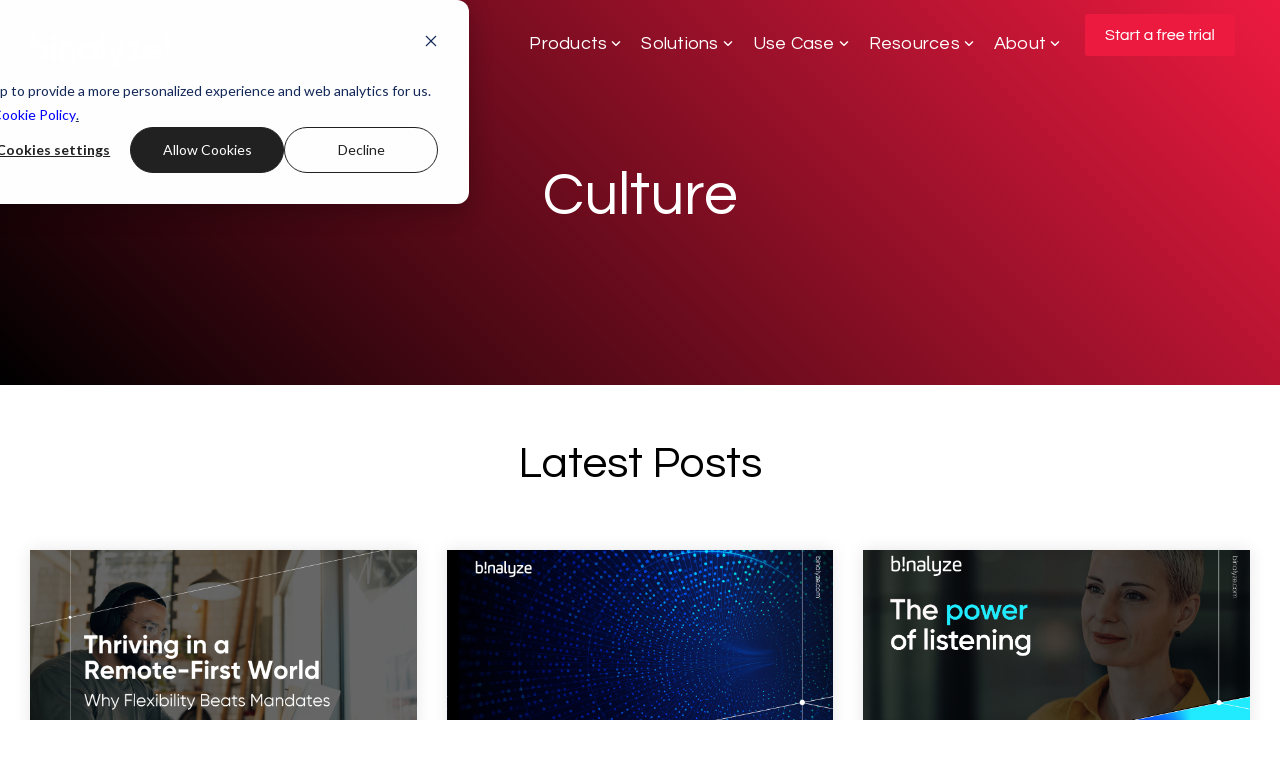

--- FILE ---
content_type: text/css
request_url: https://www.binalyze.com/hubfs/hub_generated/template_assets/1/59838377335/1744244707076/template_child.min.css
body_size: -501
content:
@media (max-width:575px){.hhs-foot-nav-col{border-bottom:none!important}#return-to-top{display:none!important}}

--- FILE ---
content_type: application/javascript; charset=utf-8
request_url: https://www.binalyze.com/hs-fs/hub/6783624/hub_generated/template_assets/59836243785/1702993880286/v2_CLEAN-6-1-theme_child/child.min.js
body_size: -399
content:

//# sourceURL=https://cdn2.hubspot.net/hub/6783624/hub_generated/template_assets/59836243785/1702993880286/v2_CLEAN-6-1-theme_child/child.js

--- FILE ---
content_type: image/svg+xml
request_url: https://www.binalyze.com/hubfs/Icons%20and%20Logos/Binalyze%20Icons%20and%20Logos/binalyze_logo_black_215x50.svg
body_size: 486
content:
<?xml version="1.0" encoding="UTF-8"?>
<svg id="Layer_1" xmlns="http://www.w3.org/2000/svg" viewBox="0 0 215 50">
  <defs>
    <style>
      .cls-1 {
        fill: #eb1e42;
      }
    </style>
  </defs>
  <polygon points="57.16 11.7 62.17 9.79 62.17 15.15 57.16 15.15 57.16 11.7"/>
  <rect x="57.16" y="17.91" width="5.02" height="19.45"/>
  <g>
    <path d="M83.53,25.42v11.94h-5.02v-11.32c0-2.64-1.59-4.01-3.85-4.01-2.45,0-4.28,1.44-4.28,4.82v10.5h-5.02v-19.45h5.02v2.18c1.17-1.75,3.19-2.72,5.79-2.72,4.12,0,7.35,2.88,7.35,8.05"/>
    <path d="M101.2,27.64c0-3.27-2.29-5.48-5.41-5.48s-5.37,2.22-5.37,5.48,2.29,5.48,5.37,5.48,5.41-2.22,5.41-5.48M106.22,17.91v19.45h-5.02v-2.29c-1.4,1.75-3.5,2.84-6.34,2.84-5.17,0-9.45-4.47-9.45-10.27s4.28-10.27,9.45-10.27c2.84,0,4.94,1.09,6.34,2.84v-2.29h5.02Z"/>
  </g>
  <polygon points="108.94 11.19 113.95 8.97 113.95 37.36 108.94 37.36 108.94 11.19"/>
  <polygon points="130.7 17.91 126.38 30.98 121.32 17.91 115.84 17.91 123.81 36.74 120.09 46.38 125.61 46.38 128.99 37.36 136.06 17.91 130.7 17.91"/>
  <polygon points="151.73 32.65 153.68 37.36 137.21 37.36 137.21 34.01 145.41 22.62 139.82 22.62 137.59 17.91 152.18 17.91 152.18 21.26 143.93 32.65 151.73 32.65"/>
  <g>
    <path d="M168.13,25.81c-.62-2.8-2.72-3.93-4.82-3.93-2.68,0-4.51,1.44-5.09,3.93h9.92ZM163.77,33.35c1.94,0,3.5-.82,4.36-1.94l4.04,2.33c-1.83,2.64-4.74,4.16-8.48,4.16-6.53,0-10.66-4.47-10.66-10.27s4.16-10.27,10.27-10.27c5.76,0,9.84,4.55,9.84,10.27,0,.74-.08,1.4-.19,2.06h-14.66c.7,2.57,2.84,3.66,5.48,3.66"/>
    <path d="M53.87,26.24c-.1-.98-.43-1.89-.85-2.76-.6-1.24-1.46-2.29-2.51-3.17-.85-.71-1.8-1.26-2.84-1.65-.99-.36-2-.58-3.05-.58-.31,0-.62-.03-.93,0-.57.06-1.15.13-1.71.25-.85.19-1.64.51-2.39.93v-11.03l-5.02,2.22v18.54h.01s0,0,0,0h4.22c-.11-.44-.19-.9-.19-1.37,0-3.03,2.4-5.48,5.36-5.48s5.36,2.46,5.36,5.48-2.4,5.48-5.36,5.48c-.55,0-1.06-.11-1.56-.26,0,1.42,0,2.85,0,4.27,0,.06.09.17.15.19.29.05.58.1.87.11.7.01,1.42.07,2.11-.02,1.03-.13,2.02-.43,2.97-.89.92-.45,1.76-1.02,2.5-1.73.96-.92,1.69-1.99,2.22-3.22.51-1.18.75-2.43.78-3.7.01-.54-.09-1.08-.15-1.61"/>
  </g>
  <rect x="176.76" y="9.71" width="5.02" height="19.45"/>
  <rect class="cls-1" x="176.76" y="32.34" width="5.02" height="5.02"/>
  <polygon class="cls-1" points="34.57 34.18 34.57 37.19 37.58 37.19 44.57 27.36 34.57 34.18"/>
</svg>

--- FILE ---
content_type: image/svg+xml
request_url: https://www.binalyze.com/hubfs/Icons%20and%20Logos/Binalyze%20Icons%20and%20Logos/Binalyze_logo_white_2024.svg
body_size: 396
content:
<?xml version="1.0" encoding="UTF-8"?>
<svg id="Layer_1" xmlns="http://www.w3.org/2000/svg" viewBox="0 0 780 221.36">
  <defs>
    <style>
      .cls-1 {
        fill: #fff;
      }

      .cls-2 {
        fill: #ed1a40;
      }
    </style>
  </defs>
  <polygon class="cls-1" points="145.52 44.83 119.07 44.83 119.07 27.46 145.52 15.76 145.52 44.83"/>
  <rect class="cls-1" x="119.07" y="59.39" width="26.45" height="102.52"/>
  <path class="cls-1" d="M258.14,98.96v62.94h-26.45v-59.67c0-13.94-8.41-21.12-20.3-21.12-12.92,0-22.55,7.59-22.55,25.42v55.36h-26.45V59.39h26.45v11.48c6.15-9.23,16.81-14.35,30.55-14.35,21.73,0,38.75,15.17,38.75,42.44"/>
  <path class="cls-1" d="M351.28,110.65c0-17.22-12.1-28.91-28.5-28.91s-28.29,11.69-28.29,28.91,12.1,28.91,28.29,28.91,28.5-11.69,28.5-28.91M377.73,59.39v102.52h-26.45v-12.1c-7.38,9.23-18.45,14.97-33.42,14.97-27.27,0-49.82-23.58-49.82-54.13s22.55-54.13,49.82-54.13c14.97,0,26.04,5.74,33.42,14.97v-12.1h26.45Z"/>
  <polygon class="cls-1" points="392.07 23.95 418.52 12.23 418.52 161.91 392.07 161.91 392.07 23.95"/>
  <polygon class="cls-1" points="506.79 59.39 484.03 128.28 457.38 59.39 428.47 59.39 470.5 158.63 450.86 209.49 479.98 209.49 497.77 161.91 535.08 59.39 506.79 59.39"/>
  <polygon class="cls-1" points="617.7 137.1 627.95 161.91 541.11 161.91 541.11 144.28 584.37 84.2 554.87 84.2 543.16 59.39 620.04 59.39 620.04 77.02 576.58 137.1 617.7 137.1"/>
  <g>
    <path class="cls-1" d="M704.12,101.01c-3.28-14.76-14.35-20.71-25.42-20.71-14.15,0-23.78,7.59-26.86,20.71h52.28ZM681.16,140.79c10.25,0,18.45-4.31,22.96-10.25l21.32,12.3c-9.64,13.94-25.01,21.94-44.7,21.94-34.44,0-56.18-23.58-56.18-54.13s21.94-54.13,54.13-54.13c30.35,0,51.87,23.99,51.87,54.13,0,3.9-.41,7.38-1.02,10.87h-77.3c3.69,13.53,14.97,19.27,28.91,19.27"/>
    <path class="cls-1" d="M101.75,103.31c-.52-5.15-2.24-9.96-4.48-14.56-3.18-6.53-7.67-12.06-13.25-16.73-4.5-3.77-9.48-6.67-14.98-8.7-5.19-1.92-10.53-3.05-16.08-3.06-1.63,0-3.27-.15-4.88.03-3.02.34-6.06.67-9.01,1.34-4.46,1.01-8.65,2.68-12.61,4.91V8.4L0,20.12v97.75l.07-.04s0,.04,0,.06h22.27c-.59-2.33-1-4.72-1-7.24,0-15.97,12.65-28.91,28.26-28.91s28.26,12.94,28.26,28.91-12.65,28.91-28.26,28.91c-2.89,0-5.61-.57-8.24-1.39,0,7.5-.02,15,.02,22.5,0,.34.47.92.79.98,1.51.28,3.05.53,4.58.56,3.71.07,7.47.39,11.12-.08,5.42-.7,10.66-2.25,15.64-4.7,4.87-2.4,9.27-5.39,13.16-9.12,5.05-4.84,8.93-10.52,11.71-16.96,2.7-6.24,3.96-12.78,4.12-19.52.07-2.83-.49-5.68-.77-8.51"/>
  </g>
  <rect class="cls-1" x="753.55" y="15.76" width="26.45" height="102.52"/>
  <rect class="cls-2" x="753.55" y="135.46" width="26.45" height="26.45"/>
  <polygon class="cls-2" points="0 143.38 0 159.23 15.85 159.23 52.74 107.43 0 143.38"/>
</svg>

--- FILE ---
content_type: image/svg+xml
request_url: https://www.binalyze.com/hubfs/Product%20assets/light-company-logo.svg
body_size: 575
content:
<svg id="Layer_1" xmlns="http://www.w3.org/2000/svg" viewBox="0 0 780 221.36">
  <defs>
    <style>
      .cls-1 {
        fill: #fff;
      }

      .cls-2 {
        fill: #ed1a40;
      }
    </style>
  </defs>
  <polygon class="cls-1" points="145.52 44.83 119.07 44.83 119.07 27.46 145.52 15.76 145.52 44.83"/>
  <rect class="cls-1" x="119.07" y="59.39" width="26.45" height="102.52"/>
  <path class="cls-1" d="M258.14,98.96v62.94h-26.45v-59.67c0-13.94-8.41-21.12-20.3-21.12-12.92,0-22.55,7.59-22.55,25.42v55.36h-26.45V59.39h26.45v11.48c6.15-9.23,16.81-14.35,30.55-14.35,21.73,0,38.75,15.17,38.75,42.44"/>
  <path class="cls-1" d="M351.28,110.65c0-17.22-12.1-28.91-28.5-28.91s-28.29,11.69-28.29,28.91,12.1,28.91,28.29,28.91,28.5-11.69,28.5-28.91M377.73,59.39v102.52h-26.45v-12.1c-7.38,9.23-18.45,14.97-33.42,14.97-27.27,0-49.82-23.58-49.82-54.13s22.55-54.13,49.82-54.13c14.97,0,26.04,5.74,33.42,14.97v-12.1h26.45Z"/>
  <polygon class="cls-1" points="392.07 23.95 418.52 12.23 418.52 161.91 392.07 161.91 392.07 23.95"/>
  <polygon class="cls-1" points="506.79 59.39 484.03 128.28 457.38 59.39 428.47 59.39 470.5 158.63 450.86 209.49 479.98 209.49 497.77 161.91 535.08 59.39 506.79 59.39"/>
  <polygon class="cls-1" points="617.7 137.1 627.95 161.91 541.11 161.91 541.11 144.28 584.37 84.2 554.87 84.2 543.16 59.39 620.04 59.39 620.04 77.02 576.58 137.1 617.7 137.1"/>
  <g>
    <path class="cls-1" d="M704.12,101.01c-3.28-14.76-14.35-20.71-25.42-20.71-14.15,0-23.78,7.59-26.86,20.71h52.28ZM681.16,140.79c10.25,0,18.45-4.31,22.96-10.25l21.32,12.3c-9.64,13.94-25.01,21.94-44.7,21.94-34.44,0-56.18-23.58-56.18-54.13s21.94-54.13,54.13-54.13c30.35,0,51.87,23.99,51.87,54.13,0,3.9-.41,7.38-1.02,10.87h-77.3c3.69,13.53,14.97,19.27,28.91,19.27"/>
    <path class="cls-1" d="M101.75,103.31c-.52-5.15-2.24-9.96-4.48-14.56-3.18-6.53-7.67-12.06-13.25-16.73-4.5-3.77-9.48-6.67-14.98-8.7-5.19-1.92-10.53-3.05-16.08-3.06-1.63,0-3.27-.15-4.88.03-3.02.34-6.06.67-9.01,1.34-4.46,1.01-8.65,2.68-12.61,4.91V8.4L0,20.12v97.75l.07-.04s0,.04,0,.06h22.27c-.59-2.33-1-4.72-1-7.24,0-15.97,12.65-28.91,28.26-28.91s28.26,12.94,28.26,28.91-12.65,28.91-28.26,28.91c-2.89,0-5.61-.57-8.24-1.39,0,7.5-.02,15,.02,22.5,0,.34.47.92.79.98,1.51.28,3.05.53,4.58.56,3.71.07,7.47.39,11.12-.08,5.42-.7,10.66-2.25,15.64-4.7,4.87-2.4,9.27-5.39,13.16-9.12,5.05-4.84,8.93-10.52,11.71-16.96,2.7-6.24,3.96-12.78,4.12-19.52.07-2.83-.49-5.68-.77-8.51"/>
  </g>
  <rect class="cls-1" x="753.55" y="15.76" width="26.45" height="102.52"/>
  <rect class="cls-2" x="753.55" y="135.46" width="26.45" height="26.45"/>
  <polygon class="cls-2" points="0 143.38 0 159.23 15.85 159.23 52.74 107.43 0 143.38"/>
</svg>